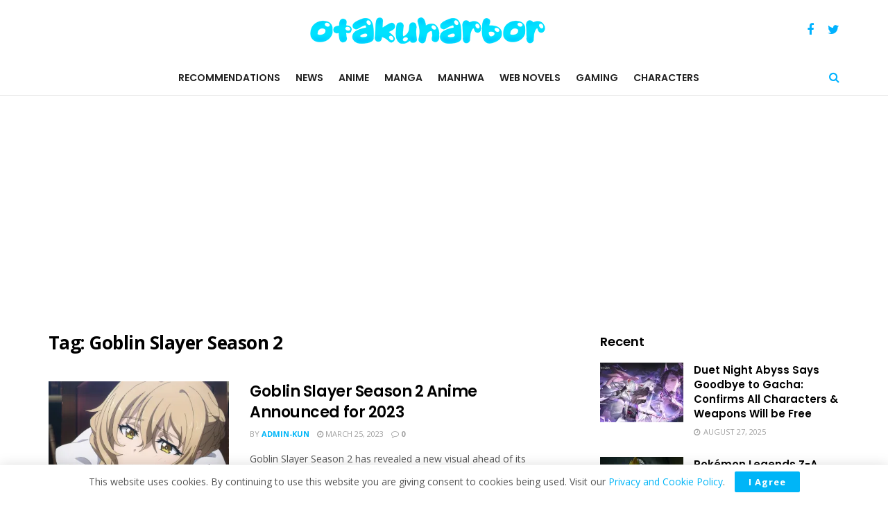

--- FILE ---
content_type: text/html; charset=utf-8
request_url: https://www.google.com/recaptcha/api2/aframe
body_size: 271
content:
<!DOCTYPE HTML><html><head><meta http-equiv="content-type" content="text/html; charset=UTF-8"></head><body><script nonce="YO5EZoC3c6BZ78wWzV0W9Q">/** Anti-fraud and anti-abuse applications only. See google.com/recaptcha */ try{var clients={'sodar':'https://pagead2.googlesyndication.com/pagead/sodar?'};window.addEventListener("message",function(a){try{if(a.source===window.parent){var b=JSON.parse(a.data);var c=clients[b['id']];if(c){var d=document.createElement('img');d.src=c+b['params']+'&rc='+(localStorage.getItem("rc::a")?sessionStorage.getItem("rc::b"):"");window.document.body.appendChild(d);sessionStorage.setItem("rc::e",parseInt(sessionStorage.getItem("rc::e")||0)+1);localStorage.setItem("rc::h",'1768456677784');}}}catch(b){}});window.parent.postMessage("_grecaptcha_ready", "*");}catch(b){}</script></body></html>